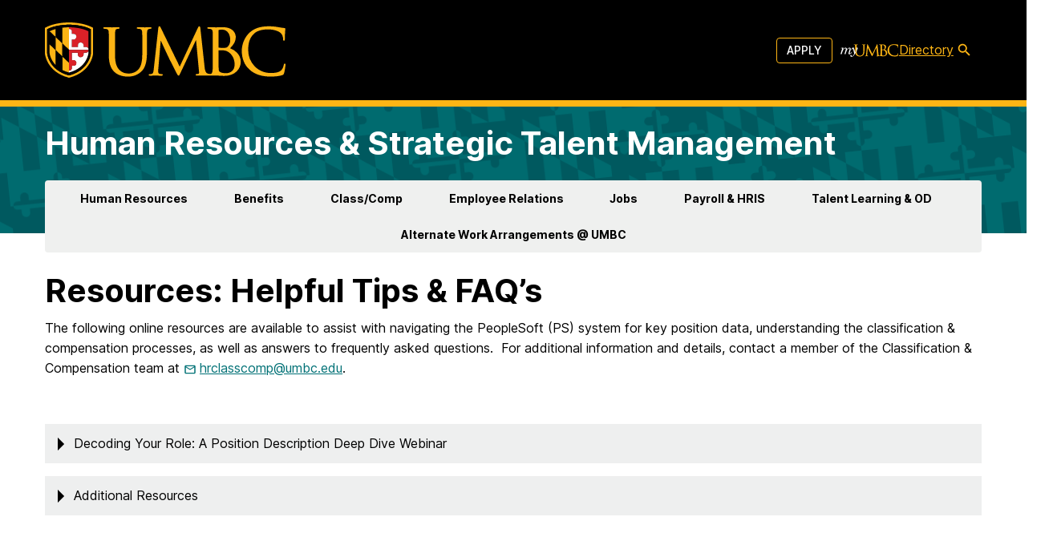

--- FILE ---
content_type: text/plain
request_url: https://www.google-analytics.com/j/collect?v=1&_v=j102&a=1853057440&t=pageview&_s=1&dl=https%3A%2F%2Fhr.umbc.edu%2Fclassification-and-compensation%2Fresources-helpful-tips-faqs%2F&ul=en-us%40posix&dt=Resources%3A%20Helpful%20Tips%20%26%20FAQ%E2%80%99s%20%E2%80%93%20Human%20Resources%20%26%20Strategic%20Talent%20Management%20%E2%80%93%20UMBC&sr=1280x720&vp=1280x720&_u=IEBAAEABAAAAACAAI~&jid=1419043698&gjid=451975232&cid=891471607.1768669392&tid=UA-50094746-3&_gid=197390659.1768669392&_r=1&_slc=1&z=1039602362
body_size: -449
content:
2,cG-5REB5CVVZW